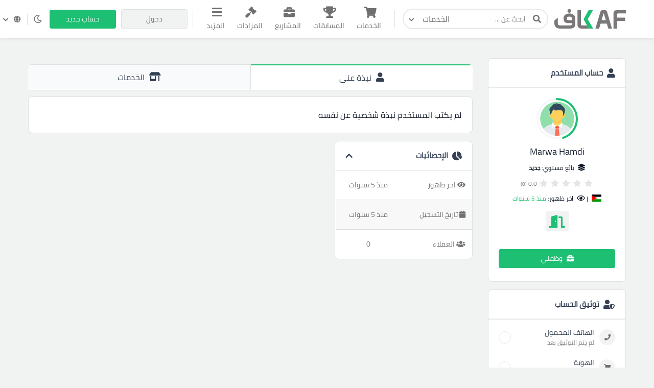

--- FILE ---
content_type: text/html; charset=UTF-8
request_url: https://kafiil.com/u/marwahw
body_size: 17779
content:
<!doctype html>




<html lang="ar" dir="rtl">

<head>
    
    <meta charset="utf-8">

    
    <meta name="viewport" content="width=device-width, initial-scale=1, width=device-width">
    <link rel="icon" sizes="256x256" href="/assets/images/logos/light/favicon2.svg">
    <meta name="csrf-token" content="zeUMqKcVjw6ZIn6A8QCWegEjeZ9mq0OHicBs8a1E">
    <title>Marwa Hamdi</title>
<meta name="description" content=" ">
<link rel="canonical" href="https://kafiil.com/u/marwahw"/>
<meta property="og:title" content="Marwa Hamdi" />
<meta property="og:description" content=" " />
<meta property="og:type" content="website" />
<meta property="og:site_name" content="kaf" />
<meta property="og:image" content="/assets/images/app/user-avatar.png" />

<meta name="twitter:card" content="summary" />
<meta name="twitter:image" content="/assets/images/app/user-avatar.png" />
<meta name="twitter:image:src" content="https://kafiil.com/assets/images/logos/social-logo.png" />
<meta name="twitter:title" content="Marwa Hamdi" />
<meta name="twitter:description" content=" " />
<script type="application/ld+json">{"@context":"https://schema.org","@type":"WebPage","name":"Marwa Hamdi","description":" ","image":["https://kafiil.com/assets/images/logos/social-logo.png","/assets/images/app/user-avatar.png"]}</script>
    <meta name="theme-color" content="#1DBF73">
    
    <script>window['page_created_at'] = '2026-01-21 01:32:21';</script>    <script type="text/javascript">
    const Ziggy = {"url":"https:\/\/kafiil.com","port":null,"defaults":{},"routes":{"media.store_multiple_temp_file":{"uri":"media\/upload-multiple-temp-file","methods":["POST"]},"frontend.chat.start_private_chat":{"uri":"chat\/start-private-chat","methods":["POST"]},"frontend.chat.send_msg":{"uri":"chat\/send-msg","methods":["POST"]}}};

    !function(t,r){"object"==typeof exports&&"undefined"!=typeof module?module.exports=r():"function"==typeof define&&define.amd?define(r):(t||self).route=r()}(this,function(){function t(t,r){for(var e=0;e<r.length;e++){var n=r[e];n.enumerable=n.enumerable||!1,n.configurable=!0,"value"in n&&(n.writable=!0),Object.defineProperty(t,"symbol"==typeof(o=function(t,r){if("object"!=typeof t||null===t)return t;var e=t[Symbol.toPrimitive];if(void 0!==e){var n=e.call(t,"string");if("object"!=typeof n)return n;throw new TypeError("@@toPrimitive must return a primitive value.")}return String(t)}(n.key))?o:String(o),n)}var o}function r(r,e,n){return e&&t(r.prototype,e),n&&t(r,n),Object.defineProperty(r,"prototype",{writable:!1}),r}function e(){return e=Object.assign?Object.assign.bind():function(t){for(var r=1;r<arguments.length;r++){var e=arguments[r];for(var n in e)Object.prototype.hasOwnProperty.call(e,n)&&(t[n]=e[n])}return t},e.apply(this,arguments)}function n(t){return n=Object.setPrototypeOf?Object.getPrototypeOf.bind():function(t){return t.__proto__||Object.getPrototypeOf(t)},n(t)}function o(t,r){return o=Object.setPrototypeOf?Object.setPrototypeOf.bind():function(t,r){return t.__proto__=r,t},o(t,r)}function i(t,r,e){return i=function(){if("undefined"==typeof Reflect||!Reflect.construct)return!1;if(Reflect.construct.sham)return!1;if("function"==typeof Proxy)return!0;try{return Boolean.prototype.valueOf.call(Reflect.construct(Boolean,[],function(){})),!0}catch(t){return!1}}()?Reflect.construct.bind():function(t,r,e){var n=[null];n.push.apply(n,r);var i=new(Function.bind.apply(t,n));return e&&o(i,e.prototype),i},i.apply(null,arguments)}function u(t){var r="function"==typeof Map?new Map:void 0;return u=function(t){if(null===t||-1===Function.toString.call(t).indexOf("[native code]"))return t;if("function"!=typeof t)throw new TypeError("Super expression must either be null or a function");if(void 0!==r){if(r.has(t))return r.get(t);r.set(t,e)}function e(){return i(t,arguments,n(this).constructor)}return e.prototype=Object.create(t.prototype,{constructor:{value:e,enumerable:!1,writable:!0,configurable:!0}}),o(e,t)},u(t)}var f=String.prototype.replace,a=/%20/g,c="RFC3986",l={default:c,formatters:{RFC1738:function(t){return f.call(t,a,"+")},RFC3986:function(t){return String(t)}},RFC1738:"RFC1738",RFC3986:c},s=Object.prototype.hasOwnProperty,v=Array.isArray,p=function(){for(var t=[],r=0;r<256;++r)t.push("%"+((r<16?"0":"")+r.toString(16)).toUpperCase());return t}(),y=function(t,r){for(var e=r&&r.plainObjects?Object.create(null):{},n=0;n<t.length;++n)void 0!==t[n]&&(e[n]=t[n]);return e},d={arrayToObject:y,assign:function(t,r){return Object.keys(r).reduce(function(t,e){return t[e]=r[e],t},t)},combine:function(t,r){return[].concat(t,r)},compact:function(t){for(var r=[{obj:{o:t},prop:"o"}],e=[],n=0;n<r.length;++n)for(var o=r[n],i=o.obj[o.prop],u=Object.keys(i),f=0;f<u.length;++f){var a=u[f],c=i[a];"object"==typeof c&&null!==c&&-1===e.indexOf(c)&&(r.push({obj:i,prop:a}),e.push(c))}return function(t){for(;t.length>1;){var r=t.pop(),e=r.obj[r.prop];if(v(e)){for(var n=[],o=0;o<e.length;++o)void 0!==e[o]&&n.push(e[o]);r.obj[r.prop]=n}}}(r),t},decode:function(t,r,e){var n=t.replace(/\+/g," ");if("iso-8859-1"===e)return n.replace(/%[0-9a-f]{2}/gi,unescape);try{return decodeURIComponent(n)}catch(t){return n}},encode:function(t,r,e,n,o){if(0===t.length)return t;var i=t;if("symbol"==typeof t?i=Symbol.prototype.toString.call(t):"string"!=typeof t&&(i=String(t)),"iso-8859-1"===e)return escape(i).replace(/%u[0-9a-f]{4}/gi,function(t){return"%26%23"+parseInt(t.slice(2),16)+"%3B"});for(var u="",f=0;f<i.length;++f){var a=i.charCodeAt(f);45===a||46===a||95===a||126===a||a>=48&&a<=57||a>=65&&a<=90||a>=97&&a<=122||o===l.RFC1738&&(40===a||41===a)?u+=i.charAt(f):a<128?u+=p[a]:a<2048?u+=p[192|a>>6]+p[128|63&a]:a<55296||a>=57344?u+=p[224|a>>12]+p[128|a>>6&63]+p[128|63&a]:(a=65536+((1023&a)<<10|1023&i.charCodeAt(f+=1)),u+=p[240|a>>18]+p[128|a>>12&63]+p[128|a>>6&63]+p[128|63&a])}return u},isBuffer:function(t){return!(!t||"object"!=typeof t||!(t.constructor&&t.constructor.isBuffer&&t.constructor.isBuffer(t)))},isRegExp:function(t){return"[object RegExp]"===Object.prototype.toString.call(t)},maybeMap:function(t,r){if(v(t)){for(var e=[],n=0;n<t.length;n+=1)e.push(r(t[n]));return e}return r(t)},merge:function t(r,e,n){if(!e)return r;if("object"!=typeof e){if(v(r))r.push(e);else{if(!r||"object"!=typeof r)return[r,e];(n&&(n.plainObjects||n.allowPrototypes)||!s.call(Object.prototype,e))&&(r[e]=!0)}return r}if(!r||"object"!=typeof r)return[r].concat(e);var o=r;return v(r)&&!v(e)&&(o=y(r,n)),v(r)&&v(e)?(e.forEach(function(e,o){if(s.call(r,o)){var i=r[o];i&&"object"==typeof i&&e&&"object"==typeof e?r[o]=t(i,e,n):r.push(e)}else r[o]=e}),r):Object.keys(e).reduce(function(r,o){var i=e[o];return r[o]=s.call(r,o)?t(r[o],i,n):i,r},o)}},b=Object.prototype.hasOwnProperty,h={brackets:function(t){return t+"[]"},comma:"comma",indices:function(t,r){return t+"["+r+"]"},repeat:function(t){return t}},g=Array.isArray,m=String.prototype.split,j=Array.prototype.push,w=function(t,r){j.apply(t,g(r)?r:[r])},O=Date.prototype.toISOString,E=l.default,R={addQueryPrefix:!1,allowDots:!1,charset:"utf-8",charsetSentinel:!1,delimiter:"&",encode:!0,encoder:d.encode,encodeValuesOnly:!1,format:E,formatter:l.formatters[E],indices:!1,serializeDate:function(t){return O.call(t)},skipNulls:!1,strictNullHandling:!1},S=function t(r,e,n,o,i,u,f,a,c,l,s,v,p,y){var b,h=r;if("function"==typeof f?h=f(e,h):h instanceof Date?h=l(h):"comma"===n&&g(h)&&(h=d.maybeMap(h,function(t){return t instanceof Date?l(t):t})),null===h){if(o)return u&&!p?u(e,R.encoder,y,"key",s):e;h=""}if("string"==typeof(b=h)||"number"==typeof b||"boolean"==typeof b||"symbol"==typeof b||"bigint"==typeof b||d.isBuffer(h)){if(u){var j=p?e:u(e,R.encoder,y,"key",s);if("comma"===n&&p){for(var O=m.call(String(h),","),E="",S=0;S<O.length;++S)E+=(0===S?"":",")+v(u(O[S],R.encoder,y,"value",s));return[v(j)+"="+E]}return[v(j)+"="+v(u(h,R.encoder,y,"value",s))]}return[v(e)+"="+v(String(h))]}var T,k=[];if(void 0===h)return k;if("comma"===n&&g(h))T=[{value:h.length>0?h.join(",")||null:void 0}];else if(g(f))T=f;else{var x=Object.keys(h);T=a?x.sort(a):x}for(var N=0;N<T.length;++N){var C=T[N],D="object"==typeof C&&void 0!==C.value?C.value:h[C];if(!i||null!==D){var $=g(h)?"function"==typeof n?n(e,C):e:e+(c?"."+C:"["+C+"]");w(k,t(D,$,n,o,i,u,f,a,c,l,s,v,p,y))}}return k},T=Object.prototype.hasOwnProperty,k=Array.isArray,x={allowDots:!1,allowPrototypes:!1,arrayLimit:20,charset:"utf-8",charsetSentinel:!1,comma:!1,decoder:d.decode,delimiter:"&",depth:5,ignoreQueryPrefix:!1,interpretNumericEntities:!1,parameterLimit:1e3,parseArrays:!0,plainObjects:!1,strictNullHandling:!1},N=function(t){return t.replace(/&#(\d+);/g,function(t,r){return String.fromCharCode(parseInt(r,10))})},C=function(t,r){return t&&"string"==typeof t&&r.comma&&t.indexOf(",")>-1?t.split(","):t},D=function(t,r,e,n){if(t){var o=e.allowDots?t.replace(/\.([^.[]+)/g,"[$1]"):t,i=/(\[[^[\]]*])/g,u=e.depth>0&&/(\[[^[\]]*])/.exec(o),f=u?o.slice(0,u.index):o,a=[];if(f){if(!e.plainObjects&&T.call(Object.prototype,f)&&!e.allowPrototypes)return;a.push(f)}for(var c=0;e.depth>0&&null!==(u=i.exec(o))&&c<e.depth;){if(c+=1,!e.plainObjects&&T.call(Object.prototype,u[1].slice(1,-1))&&!e.allowPrototypes)return;a.push(u[1])}return u&&a.push("["+o.slice(u.index)+"]"),function(t,r,e,n){for(var o=n?r:C(r,e),i=t.length-1;i>=0;--i){var u,f=t[i];if("[]"===f&&e.parseArrays)u=[].concat(o);else{u=e.plainObjects?Object.create(null):{};var a="["===f.charAt(0)&&"]"===f.charAt(f.length-1)?f.slice(1,-1):f,c=parseInt(a,10);e.parseArrays||""!==a?!isNaN(c)&&f!==a&&String(c)===a&&c>=0&&e.parseArrays&&c<=e.arrayLimit?(u=[])[c]=o:"__proto__"!==a&&(u[a]=o):u={0:o}}o=u}return o}(a,r,e,n)}},$=function(t,r){var e=function(t){if(!t)return x;if(null!=t.decoder&&"function"!=typeof t.decoder)throw new TypeError("Decoder has to be a function.");if(void 0!==t.charset&&"utf-8"!==t.charset&&"iso-8859-1"!==t.charset)throw new TypeError("The charset option must be either utf-8, iso-8859-1, or undefined");return{allowDots:void 0===t.allowDots?x.allowDots:!!t.allowDots,allowPrototypes:"boolean"==typeof t.allowPrototypes?t.allowPrototypes:x.allowPrototypes,arrayLimit:"number"==typeof t.arrayLimit?t.arrayLimit:x.arrayLimit,charset:void 0===t.charset?x.charset:t.charset,charsetSentinel:"boolean"==typeof t.charsetSentinel?t.charsetSentinel:x.charsetSentinel,comma:"boolean"==typeof t.comma?t.comma:x.comma,decoder:"function"==typeof t.decoder?t.decoder:x.decoder,delimiter:"string"==typeof t.delimiter||d.isRegExp(t.delimiter)?t.delimiter:x.delimiter,depth:"number"==typeof t.depth||!1===t.depth?+t.depth:x.depth,ignoreQueryPrefix:!0===t.ignoreQueryPrefix,interpretNumericEntities:"boolean"==typeof t.interpretNumericEntities?t.interpretNumericEntities:x.interpretNumericEntities,parameterLimit:"number"==typeof t.parameterLimit?t.parameterLimit:x.parameterLimit,parseArrays:!1!==t.parseArrays,plainObjects:"boolean"==typeof t.plainObjects?t.plainObjects:x.plainObjects,strictNullHandling:"boolean"==typeof t.strictNullHandling?t.strictNullHandling:x.strictNullHandling}}(r);if(""===t||null==t)return e.plainObjects?Object.create(null):{};for(var n="string"==typeof t?function(t,r){var e,n={},o=(r.ignoreQueryPrefix?t.replace(/^\?/,""):t).split(r.delimiter,Infinity===r.parameterLimit?void 0:r.parameterLimit),i=-1,u=r.charset;if(r.charsetSentinel)for(e=0;e<o.length;++e)0===o[e].indexOf("utf8=")&&("utf8=%E2%9C%93"===o[e]?u="utf-8":"utf8=%26%2310003%3B"===o[e]&&(u="iso-8859-1"),i=e,e=o.length);for(e=0;e<o.length;++e)if(e!==i){var f,a,c=o[e],l=c.indexOf("]="),s=-1===l?c.indexOf("="):l+1;-1===s?(f=r.decoder(c,x.decoder,u,"key"),a=r.strictNullHandling?null:""):(f=r.decoder(c.slice(0,s),x.decoder,u,"key"),a=d.maybeMap(C(c.slice(s+1),r),function(t){return r.decoder(t,x.decoder,u,"value")})),a&&r.interpretNumericEntities&&"iso-8859-1"===u&&(a=N(a)),c.indexOf("[]=")>-1&&(a=k(a)?[a]:a),n[f]=T.call(n,f)?d.combine(n[f],a):a}return n}(t,e):t,o=e.plainObjects?Object.create(null):{},i=Object.keys(n),u=0;u<i.length;++u){var f=i[u],a=D(f,n[f],e,"string"==typeof t);o=d.merge(o,a,e)}return d.compact(o)},F=/*#__PURE__*/function(){function t(t,r,e){var n,o;this.name=t,this.definition=r,this.bindings=null!=(n=r.bindings)?n:{},this.wheres=null!=(o=r.wheres)?o:{},this.config=e}var e=t.prototype;return e.matchesUrl=function(t){var r=this;if(!this.definition.methods.includes("GET"))return!1;var e=this.template.replace(/(\/?){([^}?]*)(\??)}/g,function(t,e,n,o){var i,u="(?<"+n+">"+((null==(i=r.wheres[n])?void 0:i.replace(/(^\^)|(\$$)/g,""))||"[^/?]+")+")";return o?"("+e+u+")?":""+e+u}).replace(/^\w+:\/\//,""),n=t.replace(/^\w+:\/\//,"").split("?"),o=n[0],i=n[1],u=new RegExp("^"+e+"/?$").exec(decodeURI(o));if(u){for(var f in u.groups)u.groups[f]="string"==typeof u.groups[f]?decodeURIComponent(u.groups[f]):u.groups[f];return{params:u.groups,query:$(i)}}return!1},e.compile=function(t){var r=this;return this.parameterSegments.length?this.template.replace(/{([^}?]+)(\??)}/g,function(e,n,o){var i,u;if(!o&&[null,void 0].includes(t[n]))throw new Error("Ziggy error: '"+n+"' parameter is required for route '"+r.name+"'.");if(r.wheres[n]&&!new RegExp("^"+(o?"("+r.wheres[n]+")?":r.wheres[n])+"$").test(null!=(u=t[n])?u:""))throw new Error("Ziggy error: '"+n+"' parameter does not match required format '"+r.wheres[n]+"' for route '"+r.name+"'.");return encodeURI(null!=(i=t[n])?i:"").replace(/%7C/g,"|").replace(/%25/g,"%").replace(/\$/g,"%24")}).replace(this.origin+"//",this.origin+"/").replace(/\/+$/,""):this.template},r(t,[{key:"template",get:function(){var t=(this.origin+"/"+this.definition.uri).replace(/\/+$/,"");return""===t?"/":t}},{key:"origin",get:function(){return this.config.absolute?this.definition.domain?""+this.config.url.match(/^\w+:\/\//)[0]+this.definition.domain+(this.config.port?":"+this.config.port:""):this.config.url:""}},{key:"parameterSegments",get:function(){var t,r;return null!=(t=null==(r=this.template.match(/{[^}?]+\??}/g))?void 0:r.map(function(t){return{name:t.replace(/{|\??}/g,""),required:!/\?}$/.test(t)}}))?t:[]}}]),t}(),P=/*#__PURE__*/function(t){var n,i;function u(r,n,o,i){var u;if(void 0===o&&(o=!0),(u=t.call(this)||this).t=null!=i?i:"undefined"!=typeof Ziggy?Ziggy:null==globalThis?void 0:globalThis.Ziggy,u.t=e({},u.t,{absolute:o}),r){if(!u.t.routes[r])throw new Error("Ziggy error: route '"+r+"' is not in the route list.");u.i=new F(r,u.t.routes[r],u.t),u.u=u.l(n)}return u}i=t,(n=u).prototype=Object.create(i.prototype),n.prototype.constructor=n,o(n,i);var f=u.prototype;return f.toString=function(){var t=this,r=Object.keys(this.u).filter(function(r){return!t.i.parameterSegments.some(function(t){return t.name===r})}).filter(function(t){return"_query"!==t}).reduce(function(r,n){var o;return e({},r,((o={})[n]=t.u[n],o))},{});return this.i.compile(this.u)+function(t,r){var e,n=t,o=function(t){if(!t)return R;if(null!=t.encoder&&"function"!=typeof t.encoder)throw new TypeError("Encoder has to be a function.");var r=t.charset||R.charset;if(void 0!==t.charset&&"utf-8"!==t.charset&&"iso-8859-1"!==t.charset)throw new TypeError("The charset option must be either utf-8, iso-8859-1, or undefined");var e=l.default;if(void 0!==t.format){if(!b.call(l.formatters,t.format))throw new TypeError("Unknown format option provided.");e=t.format}var n=l.formatters[e],o=R.filter;return("function"==typeof t.filter||g(t.filter))&&(o=t.filter),{addQueryPrefix:"boolean"==typeof t.addQueryPrefix?t.addQueryPrefix:R.addQueryPrefix,allowDots:void 0===t.allowDots?R.allowDots:!!t.allowDots,charset:r,charsetSentinel:"boolean"==typeof t.charsetSentinel?t.charsetSentinel:R.charsetSentinel,delimiter:void 0===t.delimiter?R.delimiter:t.delimiter,encode:"boolean"==typeof t.encode?t.encode:R.encode,encoder:"function"==typeof t.encoder?t.encoder:R.encoder,encodeValuesOnly:"boolean"==typeof t.encodeValuesOnly?t.encodeValuesOnly:R.encodeValuesOnly,filter:o,format:e,formatter:n,serializeDate:"function"==typeof t.serializeDate?t.serializeDate:R.serializeDate,skipNulls:"boolean"==typeof t.skipNulls?t.skipNulls:R.skipNulls,sort:"function"==typeof t.sort?t.sort:null,strictNullHandling:"boolean"==typeof t.strictNullHandling?t.strictNullHandling:R.strictNullHandling}}(r);"function"==typeof o.filter?n=(0,o.filter)("",n):g(o.filter)&&(e=o.filter);var i=[];if("object"!=typeof n||null===n)return"";var u=h[r&&r.arrayFormat in h?r.arrayFormat:r&&"indices"in r?r.indices?"indices":"repeat":"indices"];e||(e=Object.keys(n)),o.sort&&e.sort(o.sort);for(var f=0;f<e.length;++f){var a=e[f];o.skipNulls&&null===n[a]||w(i,S(n[a],a,u,o.strictNullHandling,o.skipNulls,o.encode?o.encoder:null,o.filter,o.sort,o.allowDots,o.serializeDate,o.format,o.formatter,o.encodeValuesOnly,o.charset))}var c=i.join(o.delimiter),s=!0===o.addQueryPrefix?"?":"";return o.charsetSentinel&&(s+="iso-8859-1"===o.charset?"utf8=%26%2310003%3B&":"utf8=%E2%9C%93&"),c.length>0?s+c:""}(e({},r,this.u._query),{addQueryPrefix:!0,arrayFormat:"indices",encodeValuesOnly:!0,skipNulls:!0,encoder:function(t,r){return"boolean"==typeof t?Number(t):r(t)}})},f.v=function(t){var r=this;t?this.t.absolute&&t.startsWith("/")&&(t=this.p().host+t):t=this.h();var n={},o=Object.entries(this.t.routes).find(function(e){return n=new F(e[0],e[1],r.t).matchesUrl(t)})||[void 0,void 0];return e({name:o[0]},n,{route:o[1]})},f.h=function(){var t=this.p(),r=t.pathname,e=t.search;return(this.t.absolute?t.host+r:r.replace(this.t.url.replace(/^\w*:\/\/[^/]+/,""),"").replace(/^\/+/,"/"))+e},f.current=function(t,r){var n=this.v(),o=n.name,i=n.params,u=n.query,f=n.route;if(!t)return o;var a=new RegExp("^"+t.replace(/\./g,"\\.").replace(/\*/g,".*")+"$").test(o);if([null,void 0].includes(r)||!a)return a;var c=new F(o,f,this.t);r=this.l(r,c);var l=e({},i,u);return!(!Object.values(r).every(function(t){return!t})||Object.values(l).some(function(t){return void 0!==t}))||Object.entries(r).every(function(t){return l[t[0]]==t[1]})},f.p=function(){var t,r,e,n,o,i,u="undefined"!=typeof window?window.location:{},f=u.host,a=u.pathname,c=u.search;return{host:null!=(t=null==(r=this.t.location)?void 0:r.host)?t:void 0===f?"":f,pathname:null!=(e=null==(n=this.t.location)?void 0:n.pathname)?e:void 0===a?"":a,search:null!=(o=null==(i=this.t.location)?void 0:i.search)?o:void 0===c?"":c}},f.has=function(t){return Object.keys(this.t.routes).includes(t)},f.l=function(t,r){var n=this;void 0===t&&(t={}),void 0===r&&(r=this.i),null!=t||(t={}),t=["string","number"].includes(typeof t)?[t]:t;var o=r.parameterSegments.filter(function(t){return!n.t.defaults[t.name]});if(Array.isArray(t))t=t.reduce(function(t,r,n){var i,u;return e({},t,o[n]?((i={})[o[n].name]=r,i):"object"==typeof r?r:((u={})[r]="",u))},{});else if(1===o.length&&!t[o[0].name]&&(t.hasOwnProperty(Object.values(r.bindings)[0])||t.hasOwnProperty("id"))){var i;(i={})[o[0].name]=t,t=i}return e({},this.g(r),this.m(t,r))},f.g=function(t){var r=this;return t.parameterSegments.filter(function(t){return r.t.defaults[t.name]}).reduce(function(t,n,o){var i,u=n.name;return e({},t,((i={})[u]=r.t.defaults[u],i))},{})},f.m=function(t,r){var n=r.bindings,o=r.parameterSegments;return Object.entries(t).reduce(function(t,r){var i,u,f=r[0],a=r[1];if(!a||"object"!=typeof a||Array.isArray(a)||!o.some(function(t){return t.name===f}))return e({},t,((u={})[f]=a,u));if(!a.hasOwnProperty(n[f])){if(!a.hasOwnProperty("id"))throw new Error("Ziggy error: object passed as '"+f+"' parameter is missing route model binding key '"+n[f]+"'.");n[f]="id"}return e({},t,((i={})[f]=a[n[f]],i))},{})},f.valueOf=function(){return this.toString()},f.check=function(t){return this.has(t)},r(u,[{key:"params",get:function(){var t=this.v();return e({},t.params,t.query)}}]),u}(/*#__PURE__*/u(String));return function(t,r,e,n){var o=new P(t,r,e,n);return t?o.toString():o}});

</script>


    
    

  


  
    <style>
        .custom-log-check {
            font-size: 14px !important;
        }

        .question_body:hover {
            cursor: pointer;
        }
        .follow-auction-btn:focus {
            background-color: initial !important;
            color:var(--theme-color) !important;
        }

        .reel_video_player{
            width: auto;
            max-width: 100%;
            min-width: 80%;
            height: auto;
            max-height: 580px;
            display: block;
            margin: auto;
            border-radius: 8px;
            margin-bottom: 20px;
        }

    </style>

<link rel="stylesheet" href="https://kafiil.com/css/bootstrap2.min.css" >


    
    <link rel="stylesheet" type="text/css" href="/css/flag-icons.min.css">
    <link rel="stylesheet" href="/css/app.css?v=2.34">

    <style>@import  url('https://fonts.googleapis.com/css2?family=Cairo:wght@200&family=Qahiri&display=swap'); !important</style>
    <style>@import  url('/fonts/NotoKufiArabic-Regular.ttf'); !important</style>

    
            <style>
        .total-rates{
            border-bottom: initial;
            margin-bottom: initial;
            /*padding-bottom: initial;*/
        }
    </style>
<style>
.info-table{font-size: 14px;}
.info-table tr td {padding: 18px 13px;}
</style>

    
        <script>(function(w,d,s,l,i){w[l]=w[l]||[];w[l].push({'gtm.start':
    new Date().getTime(),event:'gtm.js'});var f=d.getElementsByTagName(s)[0],
    j=d.createElement(s),dl=l!='dataLayer'?'&l='+l:'';j.async=true;j.src=
    'https://www.googletagmanager.com/gtm.js?id='+i+dl;f.parentNode.insertBefore(j,f);
    })(window,document,'script','dataLayer','GTM-M23QW4F');</script>
    
    <link href=" https://cdn.jsdelivr.net/npm/lobibox@1.2.7/dist/css/lobibox.min.css " rel="stylesheet">

    <script src="https://cdn.jsdelivr.net/npm/sweetalert2@11"></script>

    <link rel="stylesheet" href="https://cdnjs.cloudflare.com/ajax/libs/sweetalert/1.1.3/sweetalert.min.css">
    <script src="https://cdnjs.cloudflare.com/ajax/libs/sweetalert/1.1.3/sweetalert.min.js"></script>

</head>

<body class="transition-none">
    
    
    
    <script>
		const localTheme = localStorage.getItem('theme')
		if(localTheme) {
			if(localTheme == 'dark')
			document.getElementsByTagName('body')[0].classList.add("dark-theme")
		}
	</script>

    
        <noscript><iframe src="https://www.googletagmanager.com/ns.html?id=GTM-M23QW4F"
    height="0" width="0" style="display:none;visibility:hidden"></iframe></noscript>
    
    
    
    
    <!-- start header -->
<header class="header" id="header" style='box-shadow: 0px 3px 6px rgb(0 0 0 / 7%)'>


    <!-- nav-overlay -->
    <div class="overlay"></div>

    <div class="container">
        <div class="right">
            <!-- responsive nav-btn -->
            <button class="nav-btn"><span></span><span></span><span></span></button>

            <a href="/" class="logo d-none d-md-block" style='width:140px !important;'>
                <img src="/assets/images/logos/main-logo2.svg" style='width:140px !important;' alt="" class="light">
                <img src="/assets/images/logos/main-logo-dark.svg" style='width:140px !important;' alt="" class="d-none dark">
            </a>

            <a href="/" class="logo d-block d-md-none">
                <img src="/assets/images/logos/small2.svg" alt="">
            </a>

            <form action="https://kafiil.com/services" class="header-search">
                <div class="search-input-box">
                    <button type="submit" class="search-submit">
                        <i class="fas fa-search"></i>
                    </button>
                    <input type="text" name='search' placeholder="ابحث عن ...">
                    <button class="search-reset" type="reset"><i class="fas fa-times"></i></button>
                </div>
                <div class="dropdown search-dropdown">
                    <button class="search-dropdown-btn" type="button" data-toggle="dropdown" data-cat="services" aria-expanded="false">
                        <span>الخدمات</span>
                      <i class="fas fa-chevron-down"></i>
                    </button>
                    <div class="dropdown-menu">
                      <button class="search-dropitem" data-cat="services" type="button">
                        <i class="fas fa-shopping-cart"></i>
                        <span class="">
                            <span class="title">الخدمات</span>
                            <span class="subtitle">
                                خدمات تلبي احتياجاتك                            </span>
                        </span>
                      </button>
                      <button class="search-dropitem" data-cat="contests" type="button">
                        <i class="fas fa-trophy"></i>
                        <span class="">
                            <span class="title">المسابقات</span>
                            <span class="subtitle">
                                مسابقة واحدة، مئات المشاركات                            </span>
                        </span>
                      </button>
                      <button class="search-dropitem" data-cat="projects" type="button">
                        <i class="fas fa-briefcase"></i>
                        <span class="">
                            <span class="title">المشاريع</span>
                            <span class="subtitle">
                                ابدأ مشروع بمتطلباتك                            </span>
                        </span>
                      </button>
                      <button class="search-dropitem" data-cat="auctions" type="button">
                        <i class="fas fa-gavel"></i>
                        <span class="">
                            <span class="title">المزادات</span>
                            <span class="subtitle">
                                بيع لأعلى سعر                            </span>
                        </span>
                      </button>
                      <button class="search-dropitem" data-cat="portfolios" type="button">
                        <i class="far fa-image"></i>
                        <span class="">
                            <span class="title">الأعمال</span>
                            <span class="subtitle">
                                تصفح معرض الأعمال                            </span>
                        </span>
                      </button>
                      <button class="search-dropitem" data-cat="freelancers" type="button">
                        <i class="fas fa-users"></i>
                        <span class="">
                            <span class="title">المستقلين</span>
                            <span class="subtitle">
                                وظف المحترفين و الشركات                            </span>
                        </span>
                      </button>
                    </div>
                  </div>
            </form>
        </div>
        <ul class="nav-list" style='margin-bottom: 0px;'>
            <li class="responsive-head">
                <a href="https://kafiil.com"><img src="/assets/images/logos/main-logo2.svg" alt="" class="nav-logo"></a>
                <i class="fas fa-times close-nav close-bar"></i>
            </li>
            <li class="nav-form">
                <form  action="https://kafiil.com/services" class="search d-flex w-100 m-0">
                    <button type="submit">
                        <i class="fas fa-search"></i>
                    </button>
                    <input type="text" name='search' placeholder="ابحث عن ...">
                    <input type="hidden" name="_token" value="zeUMqKcVjw6ZIn6A8QCWegEjeZ9mq0OHicBs8a1E">                </form>
            </li>
            
            <li class="item" >
                <a href="https://kafiil.com/services" class="link ">
                    <i class="fas fa-shopping-cart"></i>
                    الخدمات                </a>
            </li>

            
            <li class="item">
                <a href="https://kafiil.com/contests" class="link ">
                    <i class="fas fa-trophy"></i>
                    المسابقات                </a>
            </li>

            
            <li class="item">
                <a href="https://kafiil.com/projects" class="link ">
                    <i class="fas fa-briefcase"></i>
                    المشاريع                </a>
            </li>

            
            <li class="item" style='position: relative;'>
                <a href="https://kafiil.com/auctions" class="link ">
                    <i class="fas fa-gavel"></i>
                    <span>المزادات</span>
                </a>
            </li>

            
            

            



            
            

            
            

            
            



            


            <li class="item more-links-item">
                <div class="dropdown">
                    <button class="link more-links-link" type="button" id="dropdownMenuButton" data-toggle="dropdown" aria-haspopup="true" aria-expanded="false">
                        <i class="fas fa-bars"></i>
                        المزيد                    </button>
                    <div class="dropdown-menu dropdown-menu-right" aria-labelledby="dropdownMenuButton">
                        <a class="dropdown-item" href="/freelancers">
                            <i class="fas fa-users"></i>
                            المستقلين                        </a>
                        <a class="dropdown-item" href="https://kafiil.com/portfolios">
                            <i class="far fa-image"></i>
                            الأعمال                        </a>
                        <a class="dropdown-item" href="https://kafiil.com/questions">
                            <i class="fas fa-comments"></i>
                            الملتقى                        </a>
                    </div>
                </div>
            </li>
        </ul>
        <div class="left">

                            <a href="https://kafiil.com/user/login" class="theme-btn secondary-btn">
                    <span>دخول</span>
                    <i class="fas fa-sign-in-alt"></i>
                </a>
                <a href="https://kafiil.com/user/register" class="theme-btn primary-btn">
                    <span>حساب جديد</span>
                    <i class="fas fa-user-plus"></i>
                </a>
            
            <div class="theme-switch theme-toggle toggle-status">
                <label>
                    <input type="checkbox" class="d-none">
                    <div class="status-title status-enabled m-0"><i class="far fa-moon text-light"></i></div>
                    <div class="status-title status-disabled m-0"><i class="far fa-moon"></i></div>
                </label>
            </div>

            
            <div class="dropdown lang-drop">
                <button class="lang-icon" type="button" id="dropdownMenuButton" data-toggle="dropdown"
                    aria-haspopup="true" aria-expanded="false">
                    <span>
                        <i class="fas fa-globe"></i>
                        
                    </span>
                    <i class="fas fa-chevron-down"></i>
                </button>
                <div class="dropdown-menu" aria-labelledby="dropdownMenuButton">
                    <a class="dropdown-item" href="https://kafiil.com/app/change-language?lang=ar">
                        <img src="/modules/base/img/static/sa.webp" alt="" class="flag">
                        العربية
                    </a>
                    <a class="dropdown-item" href="https://kafiil.com/app/change-language?lang=en">
                        <img src="/modules/base/img/static/uk.webp" alt="" class="flag">
                        English
                    </a>
                </div>
            </div>
        </div>
    </div>
</header>



    
    

    <section class="content">
    <div class="container pt-40 pb-40">
        <div class="row">

            
            <div class="col-12 col-lg-3">




                
                <div class="block">
    <div class="block-head">
        <p class="title">
            <i class="fas fa-user"></i>
            حساب المستخدم        </p>
        <div class="left">
            
            
            
            
            
            

        </div>
    </div>

    
    <div class="has-padding">
        <div class="user-info-column">


            <a href="https://kafiil.com/u/marwahw" class="img marked">
                
                <img class='' src="/modules/user/images/user.svg" alt="">

                
                
                
                <svg width="82" height="82">
                    <circle r="39" cx="41" cy="41" style="stroke-dashoffset: calc(250 - (250 * 44) / 100);"></circle>
                </svg>

            </a>

            
            <p class="name ">
                <a class='black-anchor' href="https://kafiil.com/u/marwahw">Marwa Hamdi</a>

                            </p>

            
            <div class="">

                
                

                
                                <p class="info-content">
                    <i class="fas fa-layer-group"></i>

                    
                                        <span>بائع مستوي: <b>جديد</b></span>
                    
                    
                    
                    
                                    </p>
                
                
                

            </div>
            <div class="stars">
                                <i class="fas fa-star "></i>
                <i class="fas fa-star "></i>
                <i class="fas fa-star "></i>
                <i class="fas fa-star "></i>
                <i class="fas fa-star "></i>

                <span class="small-text">
                    0.0
                    <span class="hint-text">
                        (0)
                    </span>
                </span>
            </div>


                        <p class="info-content">
                <i class='fi fi-ps' data-toggle="tooltip" title='فلسطين'></i> |
                <i class="far fa-eye"></i>
                اخر ظهور: <span class="theme-color">منذ 5 سنوات</span>
                
            </p>
            

            
            <div class="more-medals">
    <div class="medals">
                    <i class="fas fa-door-open user-badge" data-toggle="tooltip" title="المستخدم مسجل فى الموقع منذ سنة"></i>
            </div>

    </div>

            
                        <p class="desc-font mb-30">
                
                            </p>
            
            
                        <a href="https://kafiil.com/project/create?freelancer=marwahw" class="theme-btn primary-btn w-100 js-confetti flash-btn">
                <i class="fas fa-briefcase"></i>
                وظفني            </a>
            
            
            





        </div>


    </div>
</div>



                
                                    <div class="block">
    <div class="block-head">
        <p class="title">
            <i class="fas fa-user-shield"></i>
            توثيق الحساب        </p>
    </div>

    <div class="confirm-user-data">
        
        <a href="#" class="line ">
            <span class="right">
                <span class="icon">
                    <i class="fas fa-phone"></i>
                </span>
                <span class="info">
                    <span class="title">
                        الهاتف المحمول                    </span>
                    <span class="desc">
                                                لم يتم التوثيق بعد                                            </span>
                </span>
            </span>
        </a>

        
        <a href="#" class="line ">
            <span class="right">
                <span class="icon">
                    <i class="fas fa-shopping-cart"></i>
                </span>
                <span class="info">
                    <span class="title">
                        الهوية                    </span>
                    <span class="desc">
                                                لم يتم التوثيق بعد                        
                    </span>
                </span>
            </span>
        </a>
    </div>
</div>
                
            
</div>


<div class="col-12 col-lg-9">

        
    <ul class="nav nav-tabs block-tabs mb-3 hide-scrollbar-allow-scroll">

    </ul>
<ul class="nav nav-tabs block-tabs mb-3 hide-scrollbar-allow-scroll">

   
   <li class="nav-item">
       <a href="https://kafiil.com/u/marwahw" class="active">
           <i class="fas  fa-user"></i>
           نبذة عني       </a>
   </li>

   
   
   
      <li class="nav-item">
       <a href="https://kafiil.com/u/marwahw/services" class="">
           <i class="fas fa-store-alt"></i>
           الخدمات       </a>
   </li>
   
   
   
   
   
   
   
       
           
           
       
   

   
       
           
           
       
   
</ul>




<div class='row'>
    <div class='col-12'>

        <div class="block">
            <div class="has-padding pb-0">
                
                <p class="desc-font mb-20" style="line-height: 30px; font-size:16px;">
                                        لم يكتب المستخدم نبذة شخصية عن نفسه                                    </p>
            </div>
        </div>
    </div>

    
    <div class='col-12 col-md-4'>
        
        <div class="block collapse-block">
            <div class="block-head">
                <p class="title">
                    <i class="fas fa-chart-pie"></i>
                    الإحصائيات                </p>
                <i class="fas fa-chevron-down"></i>
            </div>
            <div class="block-body">
                <table class="info-table">
                    <tbody>
                        
                        
                        

                        
                                                <tr>
                            <td>
                                <i class='fas fa-eye'></i>
                                اخر ظهور                            </td>

                                                        <td>
                                <span class="">
                                    منذ 5 سنوات
                                </span>
                            </td>
                                                    </tr>
                        
                        
                        <tr>
                            <td>
                                <i class='fas fa-calendar'></i>
                                تاريخ التسجيل                            </td>
                            <td>
                                منذ 5 سنوات
                            </td>
                        </tr>

                        
                        
                        
                                                <tr>
                            <td>
                                <i class='fas fa-users'></i>
                                العملاء                            </td>
                            <td>
                                0
                            </td>
                        </tr>
                        
                        
                        
                        
                        
                        
                        
                        
                        
                        
                        
                        
                        
                        
                                            </tbody>
                </table>
            </div>
        </div>


    </div>

    
    
        <div class='col-12 col-md-8'>

        
        
        
        
    </div>
    

</div>


</div>
</div>
</div>
</section>



    
        <footer class="footer white">
    <div class="container">
        <div class="row">
            
            <div class="col-12 col-sm-6 col-md-2">
                <p class="foot-title">
                    المساعدة و الدعم                </p>
                <div class="foot-links">
                    <a href="https://kafiil.com/help-center">
                        <i class="fas fa-angle-double-left"></i>
                        مركز المساعدة                    </a>

                    <a href="https://kafiil.com/faq">
                        <i class="fas fa-angle-double-left"></i>
                        الأسئلة الشائعة                    </a>


                    <a href="https://kafiil.com/knowledge-base">
                        <i class="fas fa-angle-double-left"></i>
                        بنك الأسئلة                    </a>

                    
                                        <a href="https://kafiil.com/contact-us">
                        <i class="fas fa-angle-double-left"></i>
                        تواصل معنا                    </a>
                                    </div>
            </div>

            
            <div class="col-12 col-sm-6 col-md-2">

                <p class="foot-title">
                    كاف                </p>
                <div class="foot-links">
                    <a href="https://kafiil.com/p/terms">
                        <i class="fas fa-angle-double-left"></i>
                        شروط الخدمة                    </a>

                    <a href="https://kafiil.com/p/privacy-policy">
                        <i class="fas fa-angle-double-left"></i>
                        الخصوصية                    </a>

                    <a href="https://kafiil.com/p/about">
                        <i class="fas fa-angle-double-left"></i>
                        عن كاف                    </a>


                    <a href="https://kafiil.com/p/guarantee">
                        <i class="fas fa-angle-double-left"></i>
                        كيف يضمن كاف حقوقك                    </a>

                    <a href="https://kafiil.com/p/referrals">
                        <i class="fas fa-angle-double-left"></i>
                        التسويق بالعمولة                    </a>

                    <a href="https://kafiil.com/questions">
                        <i class="fas fa-angle-double-left"></i>
                        ملتقي كاف                    </a>

                    <a href="https://kafiil.com/p/levels">
                        <i class="fas fa-angle-double-left"></i>
                        مستويات المستخدمين                    </a>

                    <a href="https://kafiil.com/p/points">
                        <i class="fas fa-angle-double-left"></i>
                        نظام النقاط                    </a>

                </div>
            </div>

            
            <div class="col-12 col-sm-6 col-md-5">
                <p class="foot-title">
                    <a class='black-anchor' href="https://blog.kafiil.com/">مدونة كاف</a>
                </p>
                <div class="foot-links">
                                        <a href="https://blog.kafiil.com/%d9%83%d9%8a%d9%81-%d8%a3%d8%a8%d9%8a%d8%b9-%d8%a3%d9%88%d9%84-%d8%ae%d8%af%d9%85%d8%a9-%d8%b9%d9%84%d9%89-%d9%85%d9%88%d9%82%d8%b9-%d9%83%d9%81%d9%8a%d9%84%d8%9f-8-%d9%86%d8%b5%d8%a7%d8%a6%d8%ad/" target="_blank">
                        <i class="fas fa-angle-double-left"></i>
                        كيف أبيع أول خدمة على منصة كاف؟! ( 8 نصائح مهمة )                    </a>
                                        <a href="https://blog.kafiil.com/why-kafiil-is-the-best-choice-for-freelancers-in-the-arab-world/" target="_blank">
                        <i class="fas fa-angle-double-left"></i>
                        لماذا منصة كاف هي الإختيار الأمثل للمستقلين بالوطن العربي؟                    </a>
                                        <a href="https://blog.kafiil.com/micro-services-important-for-entrepreneurs/" target="_blank">
                        <i class="fas fa-angle-double-left"></i>
                        الخدمات المصغرة المُهمة لرواد الأعمال وأصحاب الشركات الناشئة                    </a>
                                        <a href="https://blog.kafiil.com/wrong-myths-about-working-on-the-internet/" target="_blank">
                        <i class="fas fa-angle-double-left"></i>
                        7 أساطير خاطئة حول العمل عبر الإنترنت لا أساس لها من الصحة                    </a>
                                        <a href="https://auctions.kafiil.com/" target="_blank">
                        <i class="fas fa-angle-double-left"></i>
                        تعرف على قسم المزادات                    </a>
                                    </div>
            </div>
            <div class="col-12 col-sm-6 col-md-3">
                <p class="foot-title">
                    وسائل الدفع                </p>
                <div class="methods payment_methods">
                    <img src="/modules/base/img/icons/mastercard.svg" alt="mastercard" data-toggle="tooltip" title="ماستركارد">
                    <img src="/modules/base/img/icons/visa.svg" alt="visa" data-toggle="tooltip" title="فيزا">
                    <img src="/modules/base/img/icons/paypal.svg" alt="paypal.png" data-toggle="tooltip" title="بايبال">

                    

                    <img src="/modules/base/img/icons/mada.svg" alt="mada" data-toggle="tooltip" title="مدي">
                    <img src="/modules/base/img/icons/payeer.png" alt="paypal.png" data-toggle="tooltip" title="بايير">

                    
                    <img src="/modules/base/img/icons/vodafone.svg" alt="vodafone" data-toggle="tooltip" title="فودافون كاش">

                    

                    
                    

                </div>
                <p class="foot-title">
                    وسائل السحب                </p>
                <div class="methods payment_methods">
                    <img src="/modules/base/img/icons/paypal.svg" alt="paypal" data-toggle="tooltip" title="بايبال">
                    
                    <img src="/modules/base/img/icons/vodafone.svg" alt="vodafone" data-toggle="tooltip" title="فودافون كاش">
                    <img src="/modules/base/img/icons/instapay.png" alt="instapay" data-toggle="tooltip" title="instapay">

                    
                    
                    



                </div>
            </div>
        </div>
        
        <div>
            <p style='font-weight: bold;'>منصة كاف مرخصة من</p>

            <div class='f-flex'>
                <img style='width: 200px;' src="/assets/images/brands/mcit.png">
                <img style='width: 200px;' src="/assets/images/brands/ministry_of_Commerce.png">                
            </div>
        </div>

        <div class="foot-social">
            <a href="https://news.google.com/publications/CAAqBwgKMIuOsQwwsczvAg" target="_blank"><i class="fab fa-google"></i></a>
            <a href="https://www.facebook.com/kafdotcom" target="_blank"><i class="fab fa-facebook-f"></i></a>
            <a href="https://twitter.com/KafiilDotCom" target="_blank"><i class="fab fa-twitter"></i></a>
            <a href="https://www.linkedin.com/company/kafiildotcom/" target="_blank"><i class="fab fa-linkedin-in"></i></a>
            <a href="https://www.instagram.com/kaf.com.sa" target="_blank"><i class="fab fa-instagram-square"></i></a>
            <a href="https://www.youtube.com/channel/UC6EbpTrYpGi__33_uI9pcsA" target="_blank"><i class="fab fa-youtube"></i></a>
            <a href="https://www.snapchat.com/add/kafiildotcom" target="_blank"><i class="fab fa-snapchat-ghost"></i></a>
            <a href="https://t.me/KafiilDotCom" target="_blank"><i class="fab fa-telegram-plane"></i></a>
            <a href="https://www.tiktok.com/@kaf.com.sa" target="_blank" class='me-2'>
                <img src="/assets/images/icons/tiktok.png" style='max-height: 30px; border-radius: 50%;'>
            </a>
            <a href="https://podcast-360.com" target="_blank" class='me-2'>
                <img src="/assets/images/icons/podcast360.jpg" style='max-height: 30px; border-radius: 50%;'>
            </a>

        </div>

    </div>
</footer>
<div class="copy">
    <div class="container">
        <p class="desc">
            
            Developed by Samer Zaki
        </p>
        <p class="desc">
            All rights reserved © kaf 2026
        </p>
    </div>
</div>
    
    
    



    

         
        <script type="text/javascript">window.$crisp=[];window.CRISP_WEBSITE_ID="af43d416-4b0a-4c9f-94f9-1dcb956cffd6";(function(){d=document;s=d.createElement("script");s.src="https://client.crisp.chat/l.js";s.async=1;d.getElementsByTagName("head")[0].appendChild(s);})();</script>
            <!--
    <script>
        window.__lc = window.__lc || {};
        window.__lc.license = 13379271;
        ;(function(n,t,c){function i(n){return e._h?e._h.apply(null,n):e._q.push(n)}var e={_q:[],_h:null,_v:"2.0",on:function(){i(["on",c.call(arguments)])},once:function(){i(["once",c.call(arguments)])},off:function(){i(["off",c.call(arguments)])},get:function(){if(!e._h)throw new Error("[LiveChatWidget] You can't use getters before load.");return i(["get",c.call(arguments)])},call:function(){i(["call",c.call(arguments)])},init:function(){var n=t.createElement("script");n.async=!0,n.type="text/javascript",n.src="https://cdn.livechatinc.com/tracking.js",t.head.appendChild(n)}};!n.__lc.asyncInit&&e.init(),n.LiveChatWidget=n.LiveChatWidget||e}(window,document,[].slice))
    </script>

    <noscript>
    <a href="https://www.livechatinc.com/chat-with/13379271/" rel="nofollow">تحدث معنا</a></noscript>
     -->
    



    <script src="/js/app.js?v=2.34"  charset="utf-8"></script>
    
    <script src="https://cdnjs.cloudflare.com/ajax/libs/crypto-js/3.1.9-1/crypto-js.js">

    <script>
        $("#video_modal").on('hidden.bs.modal', function (e) {
            $(this).find('iframe').attr("src", '');
        });
    </script>


    
    <form style='display: none;' id='delete-form' action="" method="post">
        <input type="hidden" name="_token" value="zeUMqKcVjw6ZIn6A8QCWegEjeZ9mq0OHicBs8a1E">        <input type="hidden" name="_method" value="delete">
    </form>

    
    <div class="modal fade" id="reportModal" tabindex="-1" role="dialog" aria-labelledby="reportModalTitle" aria-hidden="true">
      <div class="modal-dialog modal-dialog-centered" role="document">
        <div class="modal-content">
          <div class="modal-header">
            
            <h5 class="modal-title" id="exampleModalLongTitle">إبلاغ</h5>

          </div>
          <div class="modal-body">
            
            <form id='report-form' action="" method="post">
                <input type="hidden" class="form-control" name="reportable_id" id="reportable_id">
                <input type="hidden" class="form-control" name='reportable_type' id="reportable_type">

                
                <div class="form-group">
                    
                    <div id='report-reasons'>

                    </div>
                </div>


                
                <div class="form-group">
                    <label for="message-text" class="col-form-label">أسباب أخري(إختياري):</label>
                    <textarea class="form-control" name='custom_reason' id="message-text" style="min-height: 100px;"></textarea>
                </div>


              <input type="hidden" name="_token" value="zeUMqKcVjw6ZIn6A8QCWegEjeZ9mq0OHicBs8a1E">            </form>

          </div>
          <div class="modal-footer">
            <button type="button" class="btn btn-secondary" data-dismiss="modal" style="margin:0px 5px;">إغلق</button>
            <input type="submit" class="btn btn-danger" form="report-form" value="إبلاغ" disabled>
          </div>
        </div>
      </div>
    </div>

    
    <div id='loading_spinner' style='width:100px; height: 100px; margin-top: -50px; margin-left: -50px; position: fixed; left:50%; top:50%; z-index: 9999999; display: none;'>
        <img src="/assets/images/app/loading-spinner.svg" style='width:100%;'>
    </div>

    
    <form id='spoof-form' action="/test" method="post" style='display: none;'>
        <input type="hidden" name="_token" value="zeUMqKcVjw6ZIn6A8QCWegEjeZ9mq0OHicBs8a1E">        <input type="submit" name="">
    </form>
    
    <form id='spoof-form-delete' action="/test" method="post" style='display: none;'>
        <input type="hidden" name="_token" value="zeUMqKcVjw6ZIn6A8QCWegEjeZ9mq0OHicBs8a1E">        <input type="hidden" name="_method" value="delete">
        <input type="submit" name="">
    </form>


    
    <div id='edit_modal' class="modal fade" tabindex="-1" role="dialog" aria-labelledby="exampleModalCenterTitle" aria-hidden="true">
      <div class="modal-dialog modal-dialog-centered" role="document">
        <div class="modal-content">
          <div class="modal-header">
            <h6 class="modal-title" id="exampleModalLongTitle">تعديل تعليق</h5>
            <button type="button" class="close" data-dismiss="modal" aria-label="Close">
              <span aria-hidden="true">&times;</span>
            </button>
          </div>
          <div class="modal-body">
                <textarea id='modal_comment_edit_content' class='textarea-fit-content' style='width:100%; min-height: 100px'></textarea>
                <input type="hidden" name="comment_id">
          </div>
          <div class="modal-footer">
            <button type="button" class="btn btn-secondary btn-sm" data-dismiss="modal">إلغاء</button>
            <button type="button" class="btn btn-primary btn-sm" id='update_comment_content' >تعديل</button>
          </div>
        </div>
      </div>
    </div>


    
    <div class="modal fade" id="confirmation_normal_modal">
        <div class="modal-dialog modal-dialog-centered" role="document">
            <div class="modal-content">
                <div class="modal-header">
                    <h5 class="modal-title" id="exampleModalLabel"><span class="confirm_title"></span></h5>
                    <button type="button" class="close" data-dismiss="modal" aria-label="Close">
                        <span aria-hidden="true">&times;</span>
                    </button>
                </div>
                <div class="modal-body">
                    <span class="confirm_desc"></span>
                </div>
                <div class="modal-footer">
                    <button type="button" class="theme-btn secondary-btn" data-dismiss="modal">إلغاء</button>
                    <a href="" type="button" id="confirm_delete_number" class="theme-btn primary-btn confirm_btn"></a>
                </div>
            </div>
        </div>
    </div>

    <div class="modal fade" id="confirmation_danger_modal">
        <div class="modal-dialog modal-dialog-centered" role="document">
            <div class="modal-content">
                <div class="modal-header">
                    <h5 class="modal-title" id="exampleModalLabel"><span class="confirm_title"></span></h5>
                    <button type="button" class="close" data-dismiss="modal" aria-label="Close">
                        <span aria-hidden="true">&times;</span>
                    </button>
                </div>
                <div class="modal-body">
                    <span class="confirm_desc"></span>
                </div>
                <div class="modal-footer">
                    <button type="button" class="theme-btn secondary-btn" data-dismiss="modal">إلغاء</button>
                    <a href="" type="button" id="confirm_delete_number" class="theme-btn danger-btn confirm_btn"></a>
                </div>
            </div>
        </div>
    </div>

    <script>
        
        $('body').on('click', '.report-item', function(e) {
            e.preventDefault();
            $reportableId = $(this).attr('reportable_id');
            $reportableType = $(this).attr('reportable_type');
            $('#reportModal').modal('show');
            $('#reportable_id').val($reportableId);
            $('#reportable_type').val($reportableType);
            $('#report-form').attr('action', '/report');

            if(window.localStorage.getItem(`reasons-${$reportableType}`)){
                console.log('get from cache');
                $('#report-reasons').html(window.localStorage.getItem(`reasons-${$reportableType}`))
            }else{
                console.log('get from ajax');
                $.ajax({
                    url : `/reason/get-reasons`,
                    type: "get",
                    data : {
                        "category" : $reportableType
                    },
                    beforeSend: function(){},                //run before request sent
                    success: function(response, textStatus, jqXHR){
                        $('#report-reasons').html(response);
                        window.localStorage.setItem(`reasons-${$reportableType}`, response);

                    },
                    error: function (XHR, textStatus, errorThrown){
                        console.log(XHR);
                    },
                    complete: function(xhr,status){},        //triggered after ajax connection is finshed whether response is success or error
                });
            }
        });

        
        $('.mark-as-complete').click(function(e){
            e.preventDefault();

            $url = $(this).attr('href');

            $.confirm({
                title: 'تأكيد!',
                rtl: true,

                content: 'هل أنت متأكد أن المستقل إنتهى من المطلوب بالكامل؟ سيتم تحديد العمل كا مكتمل',
                buttons: {
                    confirm: {
                        btnClass: 'theme-button',
                        text: 'تأكيد',
                        action: function(){
                            submitSpoofForm($url);
                        },
                    },
                    cancel: {
                        text: 'إلغاء',
                    },
                    problem: {
                        text: 'هناك مشكلة',
                        action: function(){
                            //
                            $.confirm({
                                title: 'مساعدة!',
                                rtl: true,
                                content: 'هل ترغب بفتح تذكرة دعم لمساعدتك؟',
                                buttons: {
                                    confirm: {
                                        btnClass: 'theme-button',
                                        text: 'فتح تذكرة',
                                        action: function () {
                                            window.location.href = "/supportTicket/create";
                                        }
                                    },
                                    cancel: {
                                        text: 'إلغاء',
                                    },
                                }
                            });
                        }
                    }
                }
            });
        })

        
        $('body').on('click', '.delete-item', function(e) {
            e.preventDefault();
            $entityId = $(this).attr('entity_id');
            $entityType = $(this).attr('entity_type');
            $this = this;

            if(confirm('هل أنت متأكد من حذف العنصر؟ ')){
                $.ajax({
                    url : `/${$entityType}/${$entityId}`,
                    type: "post",
                    data : {
                        _method : "delete",
                    },
                    success: function(response, textStatus, jqXHR){
                        $($this).closest('.item-main-container').animate({"opacity" : "0"}, 500, function(){
                            $($this).closest('.item-main-container').remove();
                        });
                    },
                    error: function (XHR, textStatus, errorThrown){
                        console.log(XHR);
                    },
                    complete: function(xhr,status){

                    },
                });
            }
        });


        
        $(document).ready(function(){
            if($('#home-slider-search').length){
            superplaceholder({
                el: document.querySelector('#home-slider-search'),
                sentences: [
                    'تصميم شعار',
                    'تسويق',
                    'برمجة',
                    'الترجمة',
                    'video editing',
                    'شحن أرصدة',
                    'و غيرها الكثير',
                ],
                options: {
                    startOnFocus: false,
                }
            });

            }
        })


        //showing the value of freelancers offers on a project

        $('body').on('click', '.freelancersOffers-button', function(e) {
            e.preventDefault();
           var projectId = $(this).attr('project_id');
           var type = $(this).attr('type');
            if(confirm('هل أنت متأكد أنك تريد إظهار قيمة عروض المستقلين؟')){
                $.ajax({
                    url : `/point/${type}`,
                    type: "post",
                    data : {
                        _method : "post",
                        id:projectId,
                    },
                    success: function(response, textStatus, jqXHR){
                        location.reload();
                    },
                    error: function (XHR, textStatus, errorThrown){
                        console.log(XHR);
                    },
                    complete: function(xhr,status){

                    },
                });
            }
        });


    </script>


        


    
    
    <script>
        var isUserAuthenticated = 0;
                    var currentUser = null;
        
        function getLoggedId(){
            return currentUser.id;
        }
    </script>

    
    
    
    
    
    <script>
                $currentSidebarView = 'grid';
        $('.toggle-sidebar-view').click(function(){
            //switch
            if($currentSidebarView == 'grid'){
                $currentSidebarView = 'vertical';
                $('.sidebar-grid-view').animate({opacity : 0.1},500,function(){
                    $('.sidebar-grid-view').hide();

                    $('.sidebar-vertical-view').css({opacity : 0.1});
                    $('.sidebar-vertical-view').show();
                    $('.sidebar-vertical-view').animate({opacity : 1},500,function(){
                    });
                });

                $.ajax({
                    url : `/preference/update-my-preferences?preferences[168]=336`,
                    type: "get",
                    success: function(movies, textStatus, jqXHR){
                    },
                });




            }else{
                $currentSidebarView = 'grid';
                $('.sidebar-vertical-view').animate({opacity : 0.1},250,function(){
                    $('.sidebar-vertical-view').hide();

                    $('.sidebar-grid-view').css({opacity : 0.1});
                    $('.sidebar-grid-view').show();
                    $('.sidebar-grid-view').animate({opacity : 1},250,function(){
                    });
                });


                $.ajax({
                    url : `/preference/update-my-preferences?preferences[168]=335`,
                    type: "get",
                    success: function(movies, textStatus, jqXHR){
                    },
                });
            }

        })
    </script>

    <script>
        function fitTextareaInputsContent(){
            $.each( $('.textarea-fit-content'), function( key, item ) {
                item.style.height = ""; item.style.height = item.scrollHeight + "px";
            });
        }
        fitTextareaInputsContent();
    </script>

     <script>
             $('.theme-anchor').click(function (e) {
                 e.preventDefault();
                    var link = ($(e.target).attr('href'));
                    
                    if(link.search('kafiil.com')>-1){
                    window.open(link, '_blank');
                    }else{
                     var encrypted = window.btoa(encodeURIComponent(link));
                     // window.location.href ="../redirect?url="+ encrypted;
                      window.open("/redirect?url="+ encrypted, '_blank');
                    }
             });

     </script>
    
    
    <script>
        $('.waai-vote').click(function(e){
            e.preventDefault();
            $.alert({
                title: "صوت واحصل على نقاط",
                content: 'صوت للأفضل من خلال إختيار افضل مشاركة والضغط عليها ثم كتابة بريدك الإلكترونى و الضغط على رابط التفعيل المرسل',
                rtl: true,
                closeIcon: true,
                buttons: {
                    confirm: {
                        text: 'صوت للأفضل',
                        btnClass: 'btn-blue',
                        action: function () {
                            window.location.href = "/point/visit-waai";
                        }
                    }
                }
            });
        })
    </script>

    
    <style>
        .mark-as-votable-button.votable{
            color:green;
        }
    </style>

    <script>
        //mark contest entries as votable
        $('.mark-as-votable-button').click(function(){
            $entryId = $(this).attr('entry_id');

            if($(this).hasClass('votable')){
                $votable = 0;
                $(this).removeClass('votable');

            }else{
                $votable = 1;
                $(this).addClass('votable');
            }

            $.ajax({
                url : `/contestEntry/${$entryId}/mark-entry-as-votable`,
                type: "post",
                data : {
                    votable : $votable,
                },
                beforeSend: function(){},                //run before request sent
                success: function(movies, textStatus, jqXHR){


                },
                error: function (XHR, textStatus, errorThrown){
                    console.log(XHR);
                },
                statusCode:{
                },
                complete: function(xhr,status){},        //triggered after ajax connection is finshed whether response is success or error
            });
        })






    </script>

    
    
    <script>
        const validateReports = () => {
            let reportIsValid = false;

            if($('#report-reasons input:checked').length > 0 || $('#message-text').val().trim().length > 5) {
                reportIsValid = true
            }

            $('[form="report-form"]').prop('disabled', !reportIsValid)

            return reportIsValid;
        }
        $(document).on('change', '#report-reasons input', function() {
            validateReports()
        })
        $('#message-text').on('keyup', function() {
            validateReports()
        })
    </script>
    <script>
        $('.header-search .search-dropitem').click(function() {
            $('.header-search .search-dropdown-btn').data('cat', $(this).data('cat'))
            $('.header-search .search-dropdown-btn').find('span').text($(this).find('.title').text())
        })
        $('.header-search').submit(function(e) {
            e.preventDefault();
            if($(this).find('input').val().trim().length > 0)
            window.location = window.location.origin + '/' + $(this).find('.search-dropdown-btn').data('cat') + '?search=' + $(this).find('input').val().trim()
        })
    </script>

    <script>
        $(document).on('click', '.confirmation_action', function(e) {
            e.preventDefault()
            const data = $(this).data();
            if($(this).hasClass('spoof-confirm-btn')) {
                e.stopPropagation()
                $('#' + data.type + ' .confirm_btn').addClass('spoof-confirm')
            } else {
                $('#' + data.type + ' .confirm_btn').removeClass('spoof-confirm')
            }
            $('#' + data.type + ' .confirm_btn').text(data.btnTitle).attr('href', $(this).attr('href'))
            $('#' + data.type + ' .confirm_title').text(data.title)
            $('#' + data.type + ' .confirm_desc').text(data.desc)
            $('#' + data.type).modal('show')
        })
        
        $('#confirmation_normal_modal .confirm_btn, #confirmation_danger_modal .confirm_btn').click(function(e) {
            e.preventDefault()
            if($(this).hasClass('spoof-confirm')) {
                submitSpoofForm($(this).attr('href'))
            } else (
                window.location = $(this).attr('href')
            )
        })
    </script>

    
    <script>
        document.querySelectorAll('.follow-auction-btn').forEach(button => {
            button.addEventListener('click', function() {
                this.blur();
            });
        });
    </script>
    <script>
        $(document).ready(function() {
                    });
    </script>


<script>(function(){function c(){var b=a.contentDocument||a.contentWindow.document;if(b){var d=b.createElement('script');d.innerHTML="window.__CF$cv$params={r:'9c172d53fee5cf6b',t:'MTc2OTAwMjM0MA=='};var a=document.createElement('script');a.src='/cdn-cgi/challenge-platform/scripts/jsd/main.js';document.getElementsByTagName('head')[0].appendChild(a);";b.getElementsByTagName('head')[0].appendChild(d)}}if(document.body){var a=document.createElement('iframe');a.height=1;a.width=1;a.style.position='absolute';a.style.top=0;a.style.left=0;a.style.border='none';a.style.visibility='hidden';document.body.appendChild(a);if('loading'!==document.readyState)c();else if(window.addEventListener)document.addEventListener('DOMContentLoaded',c);else{var e=document.onreadystatechange||function(){};document.onreadystatechange=function(b){e(b);'loading'!==document.readyState&&(document.onreadystatechange=e,c())}}}})();</script></body>

</html>


--- FILE ---
content_type: image/svg+xml
request_url: https://kafiil.com/assets/images/logos/main-logo-dark.svg
body_size: 1058
content:
<?xml version="1.0" encoding="UTF-8"?>
<svg id="Layer_1" data-name="Layer 1" xmlns="http://www.w3.org/2000/svg" viewBox="0 0 1024 294">
  <defs>
    <style>
      .cls-1 {
        fill: #1dbf73;
      }

      .cls-1, .cls-2 {
        stroke-width: 0px;
      }

      .cls-2 {
        fill: #fff;
      }
    </style>
  </defs>
  <path class="cls-2" d="M737.73,24.06c-7.64-2.49-18.17-3.73-31.57-3.73s-23.17,1.25-30.69,3.73c-7.53,2.49-12.7,8.59-15.52,18.3l-71.61,243.51c0,1.49.94,2.24,2.82,2.24h45.86c2.35,0,3.88-1.24,4.59-3.74l18.7-63.86c.7-2.74,2.23-4.11,4.59-4.11h82.9c2.35,0,3.88,1.25,4.59,3.73l18.7,64.61c.71,2.24,2.23,3.36,4.59,3.36h46.21c1.64,0,2.47-.75,2.47-2.24l-70.91-243.51c-2.82-9.71-8.06-15.81-15.7-18.3ZM732.61,165.24h-52.56c-1.89,0-2.82-.87-2.82-2.61,0-.25.06-.5.18-.75.11-.24.17-.62.17-1.12l24.7-85.15c1.41-4.48,2.7-6.72,3.88-6.72s2,.44,2.47,1.31c.47.87,1.06,2.68,1.77,5.41l24.69,85.15c0,.5.06.88.18,1.12.11.25.18.5.18.75,0,1.75-.94,2.61-2.82,2.61Z"/>
  <path class="cls-2" d="M1020.47,20.33h-123.47c-7.29,0-14.06,1.06-20.28,3.17-6.24,2.12-11.64,5.23-16.23,9.34-4.59,4.11-8.17,9.28-10.76,15.5-2.59,6.23-3.88,13.57-3.88,22.03v214.01c0,2.49,1.17,3.74,3.53,3.74h44.1c2.35,0,3.53-1.24,3.53-3.74v-102.33c0-2.74,1.17-4.11,3.53-4.11h108.3c2.35,0,3.53-1.24,3.53-3.73v-41.09c0-2.49-1.18-3.73-3.53-3.73h-108.3c-2.35,0-3.53-1.37-3.53-4.11v-35.48c0-6.72,1.23-11.89,3.7-15.5,2.47-3.61,6.88-5.42,13.23-5.42h106.54c2.35,0,3.53-1.24,3.53-3.73V24.06c0-2.49-1.18-3.73-3.53-3.73Z"/>
  <g>
    <path class="cls-2" d="M214.35,58.94c14.7,0,27.12-12.24,27.12-26.72s-12.17-26.33-27.12-26.33-26.72,12.06-26.72,26.33,12.24,26.72,26.72,26.72Z"/>
    <path class="cls-2" d="M300.58,218.24c.02-1.03.03-2.05.03-3.05h-.1c-.17-5.82-.47-9.77-.49-9.77.07-1.59.13-3.18.13-4.83v-61.08c0-19.03-6.66-35.11-19.84-47.85-15.44-14.59-37.63-21.99-65.96-21.99-50.43,0-83.01,27.41-83.01,69.84,0,23.22,4.36,39.74,13.41,50.61,11,12.76,30.38,19.22,57.61,19.22,15.26,0,30.63.53,45.86-.33.84-.05,1.73-.08,2.45.35,1,.6,1.22,3.08,1.16,5.82h-.56c0,.08-.01.18-.01.25-.12,3.55-.37,7.11-.41,10.67-.02,1.91-.04,3.85-.68,5.65-4.5,12.78-24.37,10.41-34.64,10.41H83.02c-22.89,0-33.55-10.54-33.55-33.15v-79.28L0,172v41.02c0,44.64,31.28,74.63,77.82,74.63h142.91c25.19,0,44.22-4.55,56.62-13.53,7.79-5.73,13.59-13.43,17.4-23.02,3.98-6.08,5.38-18.41,5.75-29.7h.11c0-1.08-.02-2.14-.03-3.15ZM250.29,165.49h-39.53c-20.66,0-25.6-2.67-26.12-3.04-.9-.9-3.84-5.14-3.84-21.74,0-11.91,3.81-25.57,33.55-25.57,31.86,0,35.94,13.66,35.94,25.57v24.77Z"/>
  </g>
  <path class="cls-2" d="M493.02,287c-.5-.75-.88-1.37-1.12-1.87l-24.14-43.06h-75.87c-8.24-.52-11.57-4.3-11.57-13.09V20.05h-49.86v210.14c0,35.44,22.48,57.46,58.66,57.46h104.61c-.27-.17-.51-.36-.7-.65Z"/>
  <path class="cls-1" d="M553.15,283.26l-72.46-124c-.5-.74-1.19-1.99-2.06-3.73-.87-1.74-1.31-2.99-1.31-3.73,0-.5.56-1.74,1.68-3.74,1.12-1.99,1.93-3.23,2.43-3.74l69.47-119.14c.99-1.74,1.24-2.99.75-3.74-.5-.74-1.12-1.12-1.87-1.12h-56.77c-1,0-1.75.37-2.24,1.12-.5.75-.88,1.37-1.12,1.87l-56.4,101.96c-2.49,4.73-4.48,8.59-5.98,11.58-1.49,2.99-2.61,5.54-3.36,7.66-.75,2.12-1.25,3.74-1.49,4.86-.25,1.12-.37,2.18-.37,3.17,0,5.73,3.73,15.07,11.2,28.01l34.49,61.52,24.14,43.06c.25.5.62,1.12,1.12,1.87.19.28.43.48.7.65.13.08.26.17.4.23h58.8c.36-.18.69-.45.97-.88.5-.75.24-1.99-.75-3.74Z"/>
</svg>